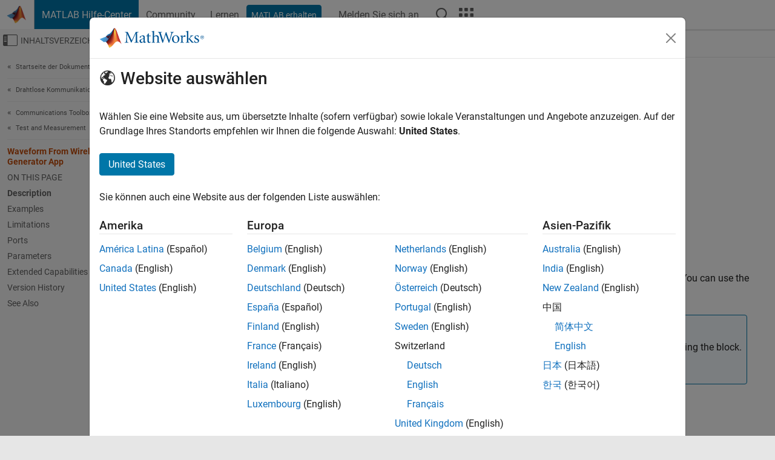

--- FILE ---
content_type: application/x-javascript;charset=utf-8
request_url: https://smetrics.mathworks.com/id?d_visid_ver=5.2.0&d_fieldgroup=A&mcorgid=B1441C8B533095C00A490D4D%40AdobeOrg&mid=49629219114100374360374164143661118948&ts=1769090427274
body_size: -34
content:
{"mid":"49629219114100374360374164143661118948"}